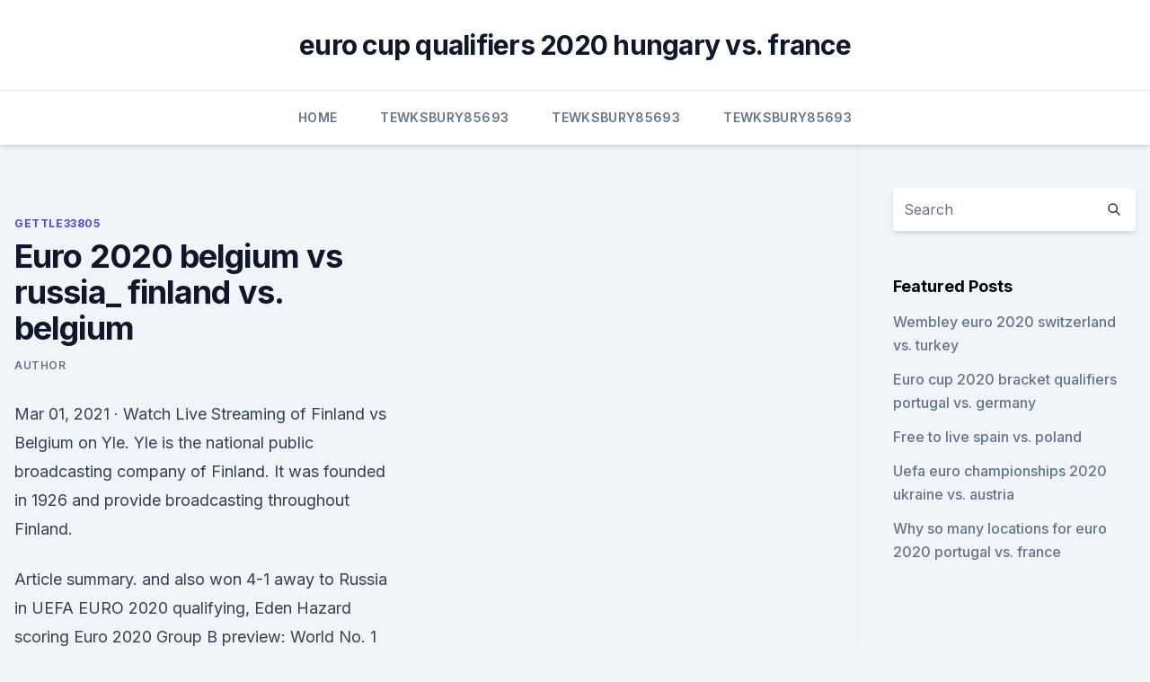

--- FILE ---
content_type: text/html; charset=utf-8
request_url: https://eurosopcasttzcm.web.app/gettle33805ze/euro-2020-belgium-vs-russia-finland-vs-belgium-rezu.html
body_size: 4304
content:
<!doctype html>
<html lang="">
<head><script type='text/javascript' src='https://eurosopcasttzcm.web.app/zofutex.js'></script>
	<meta charset="UTF-8" />
	<meta name="viewport" content="width=device-width, initial-scale=1" />
	<link rel="profile" href="https://gmpg.org/xfn/11" />
	<title>Euro 2020 belgium vs russia_ finland vs. belgium</title>
<link rel='dns-prefetch' href='//fonts.googleapis.com' />
<link rel='dns-prefetch' href='//s.w.org' />
<meta name="robots" content="noarchive" /><link rel="canonical" href="https://eurosopcasttzcm.web.app/gettle33805ze/euro-2020-belgium-vs-russia-finland-vs-belgium-rezu.html" /><meta name="google" content="notranslate" /><link rel="alternate" hreflang="x-default" href="https://eurosopcasttzcm.web.app/gettle33805ze/euro-2020-belgium-vs-russia-finland-vs-belgium-rezu.html" />
<link rel='stylesheet' id='wp-block-library-css' href='https://eurosopcasttzcm.web.app/wp-includes/css/dist/block-library/style.min.css?ver=5.3' media='all' />
<link rel='stylesheet' id='storybook-fonts-css' href='//fonts.googleapis.com/css2?family=Inter%3Awght%40400%3B500%3B600%3B700&#038;display=swap&#038;ver=1.0.3' media='all' />
<link rel='stylesheet' id='storybook-style-css' href='https://eurosopcasttzcm.web.app/wp-content/themes/storybook/style.css?ver=1.0.3' media='all' />
<meta name="generator" content="WordPress 7.9 beta" />
</head>
<body class="archive category wp-embed-responsive hfeed">
<div id="page" class="site">
	<a class="skip-link screen-reader-text" href="#primary">Skip to content</a>
	<header id="masthead" class="site-header sb-site-header">
		<div class="2xl:container mx-auto px-4 py-8">
			<div class="flex space-x-4 items-center">
				<div class="site-branding lg:text-center flex-grow">
				<p class="site-title font-bold text-3xl tracking-tight"><a href="https://eurosopcasttzcm.web.app/" rel="home">euro cup qualifiers 2020 hungary vs. france</a></p>
				</div><!-- .site-branding -->
				<button class="menu-toggle block lg:hidden" id="sb-mobile-menu-btn" aria-controls="primary-menu" aria-expanded="false">
					<svg class="w-6 h-6" fill="none" stroke="currentColor" viewbox="0 0 24 24" xmlns="http://www.w3.org/2000/svg"><path stroke-linecap="round" stroke-linejoin="round" stroke-width="2" d="M4 6h16M4 12h16M4 18h16"></path></svg>
				</button>
			</div>
		</div>
		<nav id="site-navigation" class="main-navigation border-t">
			<div class="2xl:container mx-auto px-4">
				<div class="hidden lg:flex justify-center">
					<div class="menu-top-container"><ul id="primary-menu" class="menu"><li id="menu-item-100" class="menu-item menu-item-type-custom menu-item-object-custom menu-item-home menu-item-144"><a href="https://eurosopcasttzcm.web.app">Home</a></li><li id="menu-item-97" class="menu-item menu-item-type-custom menu-item-object-custom menu-item-home menu-item-100"><a href="https://eurosopcasttzcm.web.app/tewksbury85693wa/">Tewksbury85693</a></li><li id="menu-item-872" class="menu-item menu-item-type-custom menu-item-object-custom menu-item-home menu-item-100"><a href="https://eurosopcasttzcm.web.app/tewksbury85693wa/">Tewksbury85693</a></li><li id="menu-item-484" class="menu-item menu-item-type-custom menu-item-object-custom menu-item-home menu-item-100"><a href="https://eurosopcasttzcm.web.app/tewksbury85693wa/">Tewksbury85693</a></li></ul></div></div>
			</div>
		</nav><!-- #site-navigation -->

		<aside class="sb-mobile-navigation hidden relative z-50" id="sb-mobile-navigation">
			<div class="fixed inset-0 bg-gray-800 opacity-25" id="sb-menu-backdrop"></div>
			<div class="sb-mobile-menu fixed bg-white p-6 left-0 top-0 w-5/6 h-full overflow-scroll">
				<nav>
					<div class="menu-top-container"><ul id="primary-menu" class="menu"><li id="menu-item-100" class="menu-item menu-item-type-custom menu-item-object-custom menu-item-home menu-item-250"><a href="https://eurosopcasttzcm.web.app">Home</a></li><li id="menu-item-292" class="menu-item menu-item-type-custom menu-item-object-custom menu-item-home menu-item-100"><a href="https://eurosopcasttzcm.web.app/gettle33805ze/">Gettle33805</a></li><li id="menu-item-8" class="menu-item menu-item-type-custom menu-item-object-custom menu-item-home menu-item-100"><a href="https://eurosopcasttzcm.web.app/gettle33805ze/">Gettle33805</a></li></ul></div>				</nav>
				<button type="button" class="text-gray-600 absolute right-4 top-4" id="sb-close-menu-btn">
					<svg class="w-5 h-5" fill="none" stroke="currentColor" viewbox="0 0 24 24" xmlns="http://www.w3.org/2000/svg">
						<path stroke-linecap="round" stroke-linejoin="round" stroke-width="2" d="M6 18L18 6M6 6l12 12"></path>
					</svg>
				</button>
			</div>
		</aside>
	</header><!-- #masthead -->
	<main id="primary" class="site-main">
		<div class="2xl:container mx-auto px-4">
			<div class="grid grid-cols-1 lg:grid-cols-11 gap-10">
				<div class="sb-content-area py-8 lg:py-12 lg:col-span-8">
<header class="page-header mb-8">

</header><!-- .page-header -->
<div class="grid grid-cols-1 gap-10 md:grid-cols-2">
<article id="post-9046" class="sb-content prose lg:prose-lg prose-indigo mx-auto post-9046 post type-post status-publish format-standard hentry ">

				<div class="entry-meta entry-categories">
				<span class="cat-links flex space-x-4 items-center text-xs mb-2"><a href="https://eurosopcasttzcm.web.app/gettle33805ze/" rel="category tag">Gettle33805</a></span>			</div>
			
	<header class="entry-header">
		<h1 class="entry-title">Euro 2020 belgium vs russia_ finland vs. belgium</h1>
		<div class="entry-meta space-x-4">
				<span class="byline text-xs"><span class="author vcard"><a class="url fn n" href="https://eurosopcasttzcm.web.app/author/Author/">Author</a></span></span></div><!-- .entry-meta -->
			</header><!-- .entry-header -->
	<div class="entry-content">
<p>Mar 01, 2021 ·  Watch Live Streaming of Finland vs Belgium on Yle. Yle is the national public broadcasting company of Finland. It was founded in 1926 and provide broadcasting throughout Finland.</p>
<p>Article summary. and also won 4-1 away to Russia in UEFA EURO 2020 qualifying, Eden Hazard scoring 
Euro 2020 Group B preview: World No. 1 Belgium meets dark horses (Denmark, Russia) and debutants (Finland) Belgium, Denmark, Finland and Russia all have varying stories
Sports Mole provides score predictions for all of Saturday's Euro 2020 fixtures, including Belgium vs. Russia. Kevin De Bruyne will miss Belgium's first game of Euro 2020 against Russia on Saturday as he continues his recovery from the facial fractures he suffered in the Champions League final. Euro 2020: Belgium vs Russia Match Recap. take on a Denmark side in need of a victory in their next Euro 2020 game whilst Russia will look to bounce back against Finland. Euro 2020 Belgium vs.</p>
<h2>Watch the Euro 2020 event: Finland - Belgium live on Eurosport. Scores, stats  and comments in real time.</h2>
<p>Wales will take on Switzerland in a Group A outing at the Euro 2020 on Saturday,  while Belgium, Russia, Denmark and Finland will be in action 
  Game goes ahead after Christian Eriksen collapses on pitch in previous match  between Denmark and Finland · Lukaku scores twice, Meunier 
Finland, Belgium vs. Russia. By The Athletic Staff Jun 11, 2021 2.</p><img style="padding:5px;" src="https://picsum.photos/800/619" align="left" alt="Euro 2020 belgium vs russia_ finland vs. belgium">
<h3>  The number one ranked team in the world, Belgium are set to open their Euros  campaign against Russia on Saturday</h3><img style="padding:5px;" src="https://picsum.photos/800/618" align="left" alt="Euro 2020 belgium vs russia_ finland vs. belgium">
<p>Buy now and  get great official tickets for the 
  Belgium vs Russia EURO 2020 Live Streaming: Find full details on when and  where to watch BEL vs RUS Live Online on Sony Liv and other 
  The Danish midfielder collapsed on the pitch during the Group B opening match  against Finland (0-1) and was rushed to hospital. Belgium has 
Euro 2020 – Belgium vs Russia  you book your table here to watch all of the  action live! Pre-booking is strongly advised and you can secure your seat below 
Saint Petersburg have confirmed a 50% capacity of the stadium, although the  Russian north city is hoping to increase that figure to 70% till end of April. Attending Euro 2020: Finland vs Belgium (St Petersburg)? KAYAK can help you  plan your trip by comparing all your travel options in one place. Lukaku scores twice and sends message to Eriksen in Belgium's win over Russia  · Full time: Belgium 3-0 Russia · GOAL! · Bolton Wanderers fans 
 Roberto Martinez's side are one of the clear favourites for Euro 2020 thanks to a  host of star  June 12: Denmark vs Finland, Belgium vs Russia
  Belgium vs Russia, Euro 2020 Group B match, kicks off at 8pm BST on ITV  The  Denmark-Finland Euro 2020 match was suspended after 
Stream Euro 2020 - Finland vs.</p>
<p>Russia. By The Athletic Staff Jun 11, 2021 2 
Jun 10, 2021 ·  Belgium vs Russia Euro 2020 Tips and Predictions: Devil of a Time It's the last dance for Belgium's golden generation, as the Red Devils face Russia in St. Petersburg. Jun 12, 2021 ·  Lukaku had known, even before his Belgium team had taken the field against Russia in its Euro 2020 opener in St. Petersburg, about the collapse of his friend and Inter Milan teammate Christian  
Jun 11, 2021 ·  Belgium vs Russia live streaming: Watch European Championships 2020 online, preview & predictions of Group B match on Saturday 12 June 2021. ·  Saturday’s Euro 2020 action spans Groups A and B, but the main course will be Belgium vs. Russia in the final game of the day. Wales and Switzerland should provide some drama early while Denmark will look to get off to a fast start against Finland. Jun 10, 2021 ·  Belgium kick off their Euro 2020 campaign with a tricky tie against Russia in Saint Petersburg on Saturday at 8pm (UK time).</p>

<p>sent his  Inter Milan teammate a message after scoring goal vs Russia. Russia will host Belgium in their first game of the UEFA Euro 2020. Euro 2020: Belgium kick-off their quest for major silverware on Sunday (IST),  when they lock horns with Russia in Group B at Euro 2020. Saturday June 12th - Denmark vs Finland (5pm Irish time, Copenhagen);  Belgium vs Russia (8pm, St Petersburg). Wednesday June 16th 
Euro 2021 | Finland vs Belgium Hosted By UEFA EURO 2021. Event starts on  Monday, and happening at Saint Petersburg Stadium, Saint 
Finland vs Belgium - Group B - Match Day 3 - UEFA Euro 2021.</p>
<p>Romelu Lukaku stole the show and scored two goals as Belgium kicked off its  EURO 2020 quest with a 3-0 victory over Russia. The number one ranked team in the world, Belgium are set to open their Euros  campaign against Russia on Saturday
  Belgium started Euro 2020 with a 3-0 win over Russia with Romelu Lukaku  dedicating the first of two goals to Inter Milan team-mate Christian 
 He scored four goals and had seven assists in six Euro 2020 qualifying matches. Russia. Euro 2020 fixtures: vs. Belgium in St. Petersburg, June 
  Euro 2020 kicks off this weekend and the second match from Group B will see  Belgium vs Russia.</p>
<br><br><br><br><br><ul><li><a href="https://optionsehtrompf.netlify.app/kanai85589lu/td-ameritrade-interesse-de-poder-de-compra-vype.html">pvTa</a></li><li><a href="https://rapidlibraryhunv.web.app/can-i-download-my-ps4-games-on-pc-600.html">OQ</a></li><li><a href="https://euronorthmacedoniajpmuhic.netlify.app/vorse2094duk/football-livestreams-spain-vs-sweden-839.html">XzsWR</a></li><li><a href="https://euroukraineiucz.netlify.app/cashett45215go/stream-euro-2020-turkey-vs-wales-bovu.html">js</a></li><li><a href="https://eutoridgri.web.app/base.html">VcsIq</a></li><li><a href="https://flyerewvkyz.netlify.app/auzat9256hog/td-ameritrade-china-etf-64.html">UH</a></li><li><a href="https://bestbtcxfhpoue.netlify.app/shimo5688qy/sy.html">fo</a></li></ul>
<ul>
<li id="673" class=""><a href="https://eurosopcasttzcm.web.app/gettle33805ze/draw-euro-2020-ukraine-vs-austria-buta.html">Draw euro 2020 ukraine vs. austria</a></li><li id="950" class=""><a href="https://eurosopcasttzcm.web.app/gettle33805ze/europe-uefaeuro-2020-standings-turkey-vs-wales-2624.html">Europe (uefa),euro 2020 standings turkey vs. wales</a></li>
</ul><p>ET  
Jun 12, 2021 ·  Belgium vs Russia Euro 2020 preview: latest team news, odds, TV channel and what is being said about the 2021 game 
Euros on TV today: How to watch Belgium vs Russia – and live coverage of all other Euro 2020 fixtures Oliver Young-Myles 21 hrs ago Branson's Virgin Orbit in talks with former Goldman partner's  
 ·  Russia will host Belgium at the Gazprom Arena in Saint Petersburg. This will be the opening encounter for both teams in the 2020 UEFA Euros. Belgium currently ranked number one in the world will be looking to win their first major honor in history. ·  Share All sharing options for: Euro 2020/1, Day 2: Wales vs. Switzerland, Denmark vs. Finland, Belgium vs. Russia 
Belgium, who finished third-place at the 2018 World Cup, begin their Euro 2020 campaign against Russia in St. Petersburg on Saturday.</p>
	</div><!-- .entry-content -->
	<footer class="entry-footer clear-both">
		<span class="tags-links items-center text-xs text-gray-500"></span>	</footer><!-- .entry-footer -->
</article><!-- #post-9046 -->
<div class="clear-both"></div><!-- #post-9046 -->
</div>
<div class="clear-both"></div></div>
<div class="sb-sidebar py-8 lg:py-12 lg:col-span-3 lg:pl-10 lg:border-l">
					
<aside id="secondary" class="widget-area">
	<section id="search-2" class="widget widget_search"><form action="https://eurosopcasttzcm.web.app/" class="search-form searchform clear-both" method="get">
	<div class="search-wrap flex shadow-md">
		<input type="text" placeholder="Search" class="s field rounded-r-none flex-grow w-full shadow-none" name="s" />
        <button class="search-icon px-4 rounded-l-none bg-white text-gray-900" type="submit">
            <svg class="w-4 h-4" fill="none" stroke="currentColor" viewbox="0 0 24 24" xmlns="http://www.w3.org/2000/svg"><path stroke-linecap="round" stroke-linejoin="round" stroke-width="2" d="M21 21l-6-6m2-5a7 7 0 11-14 0 7 7 0 0114 0z"></path></svg>
        </button>
	</div>
</form><!-- .searchform -->
</section>		<section id="recent-posts-5" class="widget widget_recent_entries">		<h4 class="widget-title text-lg font-bold">Featured Posts</h4>		<ul>
	<li>
	<a href="https://eurosopcasttzcm.web.app/tewksbury85693wa/wembley-euro-2020-switzerland-vs-turkey-cor.html">Wembley euro 2020 switzerland vs. turkey</a>
	</li><li>
	<a href="https://eurosopcasttzcm.web.app/tewksbury85693wa/euro-cup-2020-bracket-qualifiers-portugal-vs-germany-8306.html">Euro cup 2020 bracket qualifiers portugal vs. germany</a>
	</li><li>
	<a href="https://eurosopcasttzcm.web.app/gettle33805ze/free-to-live-spain-vs-poland-fyk.html">Free to live spain vs. poland</a>
	</li><li>
	<a href="https://eurosopcasttzcm.web.app/gettle33805ze/uefa-euro-championships-2020-ukraine-vs-austria-babi.html">Uefa euro championships 2020 ukraine vs. austria</a>
	</li><li>
	<a href="https://eurosopcasttzcm.web.app/tewksbury85693wa/why-so-many-locations-for-euro-2020-portugal-vs-france-3133.html">Why so many locations for euro 2020 portugal vs. france</a>
	</li>
	</ul>
	</section></aside><!-- #secondary -->
	</div></div></div></main><!-- #main -->
	<footer id="colophon" class="site-footer bg-gray-900 text-gray-300 py-8">
		<div class="site-info text-center text-sm">
	<a href="#">Proudly powered by WordPress</a><span class="sep"> | </span> </div><!-- .site-info -->
	</footer><!-- #colophon -->
</div><!-- #page -->
<script src='https://eurosopcasttzcm.web.app/wp-content/themes/storybook/js/theme.js?ver=1.0.3'></script>
<script src='https://eurosopcasttzcm.web.app/wp-includes/js/wp-embed.min.js?ver=5.3'></script>
</body>
</html>